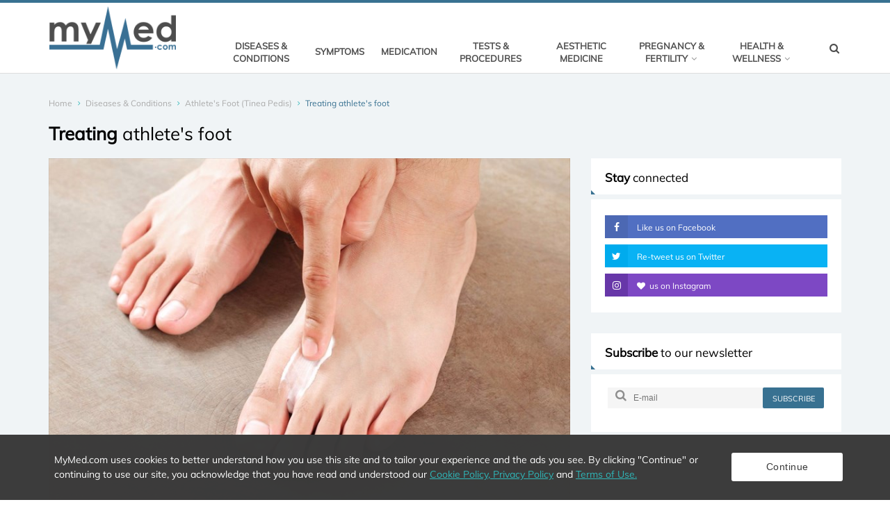

--- FILE ---
content_type: text/html; charset=utf-8
request_url: https://www.mymed.com/diseases-conditions/athletes-foot-tinea-pedis/treating-athletes-foot
body_size: 13502
content:

<!DOCTYPE html>
<html lang="en">
<head>
	<meta charset="utf-8">
	<meta http-equiv="X-UA-Compatible" content="IE=edge">
	<meta name="viewport" content="width=device-width, initial-scale=1.0" />
	
<title>Treating athlete&#39;s foot</title>
<meta name="description" content="A fungal infection, athlete&#39;s foot is not a condition which clears up on its own. Antifungal treatments work best. Here&#39;s what you need to know ...">
<meta name="twitter:card" content="summary">
<meta name="twitter:site" content="https://www.mymed.com">
<meta name="twitter:title" content="Treating athlete&#39;s foot">
<meta name="twitter:description" content="A fungal infection, athlete&#39;s foot is not a condition which clears up on its own. Antifungal treatments work best. Here&#39;s what you need to know ...">
<meta name="twitter:creator" content="MyMed">
<meta name="twitter:image" content="https://www.mymed.com/image/1630/medicalarticle/800">

<meta itemprop="name" content="Treating athlete&#39;s foot">
<meta itemprop="description" content="A fungal infection, athlete&#39;s foot is not a condition which clears up on its own. Antifungal treatments work best. Here&#39;s what you need to know ...">
<meta itemprop="image" content="https://www.mymed.com/image/1630/medicalarticle/800">

<meta property="og:type" content="website" />
<meta property="og:title" content="Treating athlete&#39;s foot" />
<meta property="og:description" content="A fungal infection, athlete&#39;s foot is not a condition which clears up on its own. Antifungal treatments work best. Here&#39;s what you need to know ..." />
<meta property="og:url" content="https://www.mymed.com/diseases-conditions/athletes-foot-tinea-pedis/treating-athletes-foot" />
<meta property="og:image" content="https://www.mymed.com/image/1630/medicalarticle/800" />

	<link rel="apple-touch-icon" sizes="57x57" href="/css/img/favicon/v-636873366413511008/apple-icon-57x57.png">
	<link rel="apple-touch-icon" sizes="60x60" href="/css/img/favicon/v-636873366413651003/apple-icon-60x60.png">
	<link rel="apple-touch-icon" sizes="72x72" href="/css/img/favicon/v-636873366413830998/apple-icon-72x72.png">
	<link rel="apple-touch-icon" sizes="76x76" href="/css/img/favicon/v-636873366414811019/apple-icon-76x76.png">
	<link rel="apple-touch-icon" sizes="114x114" href="/css/img/favicon/v-636873366411901007/apple-icon-114x114.png">
	<link rel="apple-touch-icon" sizes="120x120" href="/css/img/favicon/v-636873366412161011/apple-icon-120x120.png">
	<link rel="apple-touch-icon" sizes="144x144" href="/css/img/favicon/v-636873366412221005/apple-icon-144x144.png">
	<link rel="apple-touch-icon" sizes="152x152" href="/css/img/favicon/v-636873366412791018/apple-icon-152x152.png">
	<link rel="apple-touch-icon" sizes="180x180" href="/css/img/favicon/v-636873366413240998/apple-icon-180x180.png">
	<link rel="icon" type="image/png" sizes="192x192" href="/css/img/favicon/v-636873366408530873/android-icon-192x192.png">
	<link rel="icon" type="image/png" sizes="32x32" href="/css/img/favicon/v-636873366416381003/favicon-32x32.png">
	<link rel="icon" type="image/png" sizes="96x96" href="/css/img/favicon/v-636873366416571046/favicon-96x96.png">
	<link rel="icon" type="image/png" sizes="16x16" href="/css/img/favicon/v-636873366416141008/favicon-16x16.png">
	<link rel="manifest" href="/css/img/favicon/v-636873366416730996/manifest.json">
	<meta name="msapplication-TileColor" content="#ffffff">
	<meta name="msapplication-TileImage" content="/ms-icon-144x144.png">
	<meta name="theme-color" content="#ffffff">
	<link rel="stylesheet" href="/css/v-636959355855413918/allCss.min.css" media="screen" />
	<script>window.onLoadFunctions = [];</script>
	<script async defer type="text/javascript" src="//bcdn.grmtas.com/pub/ga_pub_14990.js"></script>
</head>
<body>

		<script>
            (function (i, s, o, g, r, a, m) {
                i['GoogleAnalyticsObject'] = r;
                i[r] = i[r] ||
                    function () {
                        (i[r].q = i[r].q || []).push(arguments)
                    }, i[r].l = 1 * new Date();
                a = s.createElement(o),
                    m = s.getElementsByTagName(o)[0];
                a.async = 1;
                a.src = g;
                m.parentNode.insertBefore(a, m)
            })(window, document, 'script', 'https://www.google-analytics.com/analytics.js', 'ga');
            ga('create', 'UA-92996326-1', 'auto');
            ga('send', 'pageview');
		</script>
	<div id="mobileTest" class="visible-sm"></div>
	<div class="main-wrapper">
		<!-- Header -->
		<header class="header-mb">
			<div class="container">
				<div class="hdm-logo">
					<a href="/" title="MyMed">
						<img class="adaptive" src="/css/img/v-636873366404163909/logo.png" alt="MyMed Logo" />
					</a>
				</div>
				<div class="hdm-search-user">
					<div class="hd-search">
						<a id="btn-mobile-search" href="javascript:;" class="st-btn-1 js-hd-search">
							<i class="fa fa-fw fa-search"></i>
						</a>
						<div class="hd-search-block js-hd-search-block"></div>
					</div>
				</div>
				<div class="hdm-menu">
					<a href="#mb-menu" class="c-hamburger htx js-mb-menu">
						<span>toggle menu</span>
					</a>
				</div>
			</div>
		</header>
		<div class="sticky-header js-sticky-header">
			<div class="container">
				<div class="main-nav-wrap">
					<div class="row">
						<nav class="main-nav">
							<div class="sticky-logo">
								<a href="/">
									<img class="adaptive" src="/css/img/v-636873366404163909/logo.png" width="100" alt="MyMed" title="MyMed" />
								</a>
							</div>
							<ul class="main-nav-list sf-menu">
									<li>
										<a href="/diseases-conditions" >Diseases &amp; Conditions</a>
									</li>
									<li>
										<a href="/symptoms" >Symptoms</a>
									</li>
									<li>
										<a href="/medication" >Medication</a>
									</li>
									<li>
										<a href="/tests-procedures" >Tests &amp; Procedures</a>
									</li>
									<li>
										<a href="/aesthetic-medicine" >Aesthetic Medicine</a>
									</li>
									<li>
										<a href="/pregnancy-fertility" >Pregnancy &amp; Fertility</a>
									</li>
									<li>
										<a href="/health-wellness" >Health &amp; Wellness</a>
									</li>
							</ul>
						</nav>
						<div class="hd-search">
							<a href="#search-block" class="st-btn-1 js-hd-search">
								<i class="fa fa-fw fa-search"></i>
							</a>
							<div class="hd-search-block js-hd-search-block">
								<div class="search">
									<div class="search-input">
										<select class="form-control select2 sltSiteSearch" placeholder="Search..." autocomplete="off" data-remote-url="/page/sitetagsearch" style="width: 350px;"></select>
									</div>
								</div>
							</div>
						</div>
					</div>
				</div>
			</div>
		</div>
		<header class="header-tp-4">
			<div class="main-header" style="visibility: hidden;">
				<div class="mh-top">
					<div class="container">
						<div class="row flex">
							<div class="mh-logo">
								<a href="/">
									<img class="adaptive" src="/css/img/v-636873366404163909/logo.png" alt="MyMed" title="MyMed" />
								</a>
							</div>
							<div class="mh-banner">
								<div class="main-nav-wrap">
									<div class="row">
										<nav class="main-nav">
											<ul class="main-nav-list sf-menu">
													<li >
														<a href="/diseases-conditions" >Diseases &amp; Conditions </a>
													</li>
													<li >
														<a href="/symptoms" >Symptoms </a>
													</li>
													<li >
														<a href="/medication" >Medication </a>
													</li>
													<li >
														<a href="/tests-procedures" >Tests &amp; Procedures </a>
													</li>
													<li >
														<a href="/aesthetic-medicine" >Aesthetic Medicine </a>
													</li>
													<li class='mf'>
														<a href="/pregnancy-fertility" >Pregnancy &amp; Fertility <i class='fa fa-angle-down'></i></a>
															<ul class="sub">
																<li>
																	<div class="mega-menu">
																		<div class="col-row">
																				<div class="col-one-fifth sm-col-one-fifth cats" style="padding-right: 0;">
																					<ul>
																							<li>
																								<a href="/pregnancy-fertility/fertility">Fertility</a>
																							</li>
																								<li class="divider"></li>
																							<li>
																								<a href="/pregnancy-fertility/infertility">Infertility</a>
																							</li>
																								<li class="divider"></li>
																							<li>
																								<a href="/pregnancy-fertility/pregnancy">Pregnancy</a>
																							</li>
																								<li class="divider"></li>
																							<li>
																								<a href="/pregnancy-fertility/pregnancy-planning-and-conception">Pregnancy Planning and Conception</a>
																							</li>
																					</ul>
																				</div>
																																							<div class="col-four-fifths sm-col-four-fifths" style="padding-left: 0;">
																					<div class="mm-life-st-pst">
																						<div class="mm-life-st-title">
																							<a href="/pregnancy-fertility"><span>Pregnancy &amp; Fertility</span></a>
																						</div>
																						<div class="col-row">
																								<div class="col-one-quarter">
																									<article class="post">
																										<figure class="image-wrap" style="max-width: 203px; max-height: 136px;">
																											<a href="/pregnancy-fertility/pregnancy/stages-of-pregnancy">
																												<img class="lazyload" src="[data-uri]" data-src="/image/236/medicalarticle/250" alt="Stages of Pregnancy" title="Stages of Pregnancy" />
																											</a>
																										</figure>
																										<h6 class="title-12">
																											<a href="/pregnancy-fertility/pregnancy/stages-of-pregnancy">
																												Stages of Pregnancy
																											</a>
																										</h6>
																									</article>
																								</div>
																								<div class="col-one-quarter">
																									<article class="post">
																										<figure class="image-wrap" style="max-width: 203px; max-height: 136px;">
																											<a href="/pregnancy-fertility/infertility/egg-freezing/egg-freezing-faqs">
																												<img class="lazyload" src="[data-uri]" data-src="/image/1594/medicalarticle/250" alt="Egg freezing FAQs" title="Egg freezing FAQs" />
																											</a>
																										</figure>
																										<h6 class="title-12">
																											<a href="/pregnancy-fertility/infertility/egg-freezing/egg-freezing-faqs">
																												Egg freezing FAQs
																											</a>
																										</h6>
																									</article>
																								</div>
																								<div class="col-one-quarter">
																									<article class="post">
																										<figure class="image-wrap" style="max-width: 203px; max-height: 136px;">
																											<a href="/diseases-conditions/polycystic-ovarian-syndrome-pcos">
																												<img class="lazyload" src="[data-uri]" data-src="/image/3725/medicalarticle/250" alt="Polycystic Ovarian Syndrome (PCOS)" title="Polycystic Ovarian Syndrome (PCOS)" />
																											</a>
																										</figure>
																										<h6 class="title-12">
																											<a href="/diseases-conditions/polycystic-ovarian-syndrome-pcos">
																												Polycystic Ovarian Syndrome (PCOS)
																											</a>
																										</h6>
																									</article>
																								</div>
																								<div class="col-one-quarter">
																									<article class="post">
																										<figure class="image-wrap" style="max-width: 203px; max-height: 136px;">
																											<a href="/pregnancy-fertility/pregnancy/pregnancy-symptoms/morning-sickness">
																												<img class="lazyload" src="[data-uri]" data-src="/image/934/medicalarticle/250" alt="Morning Sickness" title="Morning Sickness" />
																											</a>
																										</figure>
																										<h6 class="title-12">
																											<a href="/pregnancy-fertility/pregnancy/pregnancy-symptoms/morning-sickness">
																												Morning Sickness
																											</a>
																										</h6>
																									</article>
																								</div>
																						</div>
																					</div>
																				</div>
																		</div>
																	</div>
																</li>
															</ul>
													</li>
													<li class='mf'>
														<a href="/health-wellness" >Health &amp; Wellness <i class='fa fa-angle-down'></i></a>
															<ul class="sub">
																<li>
																	<div class="mega-menu">
																		<div class="col-row">
																				<div class="col-one-fifth sm-col-one-fifth cats" style="padding-right: 0;">
																					<ul>
																							<li>
																								<a href="/health-wellness/interesting-health-info">Interesting Health Info</a>
																							</li>
																								<li class="divider"></li>
																							<li>
																								<a href="/health-wellness/mental-health-wellness">Mental Health &amp; Wellness</a>
																							</li>
																								<li class="divider"></li>
																							<li>
																								<a href="/health-wellness/fitness-and-exercise">Fitness and Exercise</a>
																							</li>
																								<li class="divider"></li>
																							<li>
																								<a href="/health-wellness/nutrition-and-weight-loss">Nutrition and Weight-Loss</a>
																							</li>
																					</ul>
																				</div>
																																							<div class="col-four-fifths sm-col-four-fifths" style="padding-left: 0;">
																					<div class="mm-life-st-pst">
																						<div class="mm-life-st-title">
																							<a href="/health-wellness"><span>Health &amp; Wellness</span></a>
																						</div>
																						<div class="col-row">
																								<div class="col-one-quarter">
																									<article class="post">
																										<figure class="image-wrap" style="max-width: 203px; max-height: 136px;">
																											<a href="/health-wellness/interesting-health-info/what-to-expect-during-life-insurance-physicals-and-medical-exams">
																												<img class="lazyload" src="[data-uri]" data-src="/image/4001/medicalarticle/250" alt="What to expect during life insurance physicals and medical exams" title="What to expect during life insurance physicals and medical exams" />
																											</a>
																										</figure>
																										<h6 class="title-12">
																											<a href="/health-wellness/interesting-health-info/what-to-expect-during-life-insurance-physicals-and-medical-exams">
																												What to expect during life insurance physicals and medical exams
																											</a>
																										</h6>
																									</article>
																								</div>
																								<div class="col-one-quarter">
																									<article class="post">
																										<figure class="image-wrap" style="max-width: 203px; max-height: 136px;">
																											<a href="/health-wellness/mental-health-wellness/dealing-with-difficult-family-members-over-the-holidays">
																												<img class="lazyload" src="[data-uri]" data-src="/image/3655/medicalarticle/250" alt="Dealing with difficult family members over the holidays" title="Dealing with difficult family members over the holidays" />
																											</a>
																										</figure>
																										<h6 class="title-12">
																											<a href="/health-wellness/mental-health-wellness/dealing-with-difficult-family-members-over-the-holidays">
																												Dealing with difficult family members over the holidays
																											</a>
																										</h6>
																									</article>
																								</div>
																								<div class="col-one-quarter">
																									<article class="post">
																										<figure class="image-wrap" style="max-width: 203px; max-height: 136px;">
																											<a href="/health-wellness/interesting-health-info/how-to-get-rid-of-stretch-marks/types-of-stretch-marks">
																												<img class="lazyload" src="[data-uri]" data-src="/image/2937/medicalarticle/250" alt="Types of stretch marks" title="Types of stretch marks" />
																											</a>
																										</figure>
																										<h6 class="title-12">
																											<a href="/health-wellness/interesting-health-info/how-to-get-rid-of-stretch-marks/types-of-stretch-marks">
																												Types of stretch marks
																											</a>
																										</h6>
																									</article>
																								</div>
																								<div class="col-one-quarter">
																									<article class="post">
																										<figure class="image-wrap" style="max-width: 203px; max-height: 136px;">
																											<a href="/health-wellness/nutrition-and-weight-loss/apple-cider-vinegar/what-are-the-dosage-recommendations-for-apple-cider-vinegar">
																												<img class="lazyload" src="[data-uri]" data-src="/image/2501/medicalarticle/250" alt="Apple cider vinegar dosage" title="Apple cider vinegar dosage" />
																											</a>
																										</figure>
																										<h6 class="title-12">
																											<a href="/health-wellness/nutrition-and-weight-loss/apple-cider-vinegar/what-are-the-dosage-recommendations-for-apple-cider-vinegar">
																												Apple cider vinegar dosage
																											</a>
																										</h6>
																									</article>
																								</div>
																						</div>
																					</div>
																				</div>
																		</div>
																	</div>
																</li>
															</ul>
													</li>
											</ul>
										</nav>
										<div class="hd-search">
											<a href="#search-block" class="st-btn-1 js-hd-search">
												<i class="fa fa-fw fa-search"></i>
											</a>
											<div class="hd-search-block js-hd-search-block">
												<div class="search">
													<div class="search-input">
														<select class="form-control select2 sltSiteSearch" placeholder="Search..." autocomplete="off" data-remote-url="/page/sitetagsearch" style="width: 350px;"></select>
													</div>
												</div>
											</div>
										</div>
									</div>
								</div>
							</div>
						</div>
					</div>
				</div>
			</div>
		</header>
		<!-- Header END -->
		<div class="main">
			<!-- Content -->
			<div id="mobile-search" class="section" style="display: none; margin-bottom: 0;">
				<div class="hd-search-block js-hd-search-block">
					<div class="search">
						<div class="search-input">
							<select class="form-control select2 sltSiteSearch" placeholder="Search..." autocomplete="off" data-remote-url="/page/sitetagsearch" style="width: 100%;"></select>
						</div>
					</div>
				</div>
			</div>
			


<div class="main-content">
    <!-- Page head tile -->
<div class="page-head-tile">
    <div class="container">
        <div class="breadcrumbs-block">
    <ul class="breadcrumbs">
        <li class="bc-item">
            <a href="/">Home</a>
            <i class="fa fa-angle-right"></i>
        </li>
            <li class="bc-item ">
                    <a href="/diseases-conditions">Diseases &amp; Conditions</a>
                    <i class="fa fa-angle-right"></i>
            </li>
            <li class="bc-item ">
                    <a href="/diseases-conditions/athletes-foot-tinea-pedis">Athlete&#39;s Foot (Tinea Pedis)</a>
                    <i class="fa fa-angle-right"></i>
            </li>
            <li class="bc-item active">
Treating athlete&#39;s foot            </li>
    </ul>
</div>
            <div class="page-title">
                <h1 class="title-16"><strong>Treating</strong> athlete's foot </h1>
            </div>
    </div>
</div>
<!-- Page head tile END -->
    <div class="section">
        <div class="row">
            <div class="content">
                <div class="pst-block">
                    <div class="pst-block-main">
                        <div class="post-content">
                            <article>
                                    <div class="post-main-img">

                                        <img class="lazyload adaptive" src="[data-uri]" data-src="/image/1630/medicalarticle/800" alt="Treating athlete&#39;s foot" title="Treating athlete&#39;s foot" />
                                    </div>
                                <div class="article-meta">

                                    <span>Written by: </span> <span class="author">Bronwen Watson</span>
                                        <div>
                                            <span>Reviewed by:</span> <span class="author">Dr Marike Ransome</span>
                                        </div>
                                </div>
                                <div id="article-body">
                                        <div class="article-glossary">
                                            <ul>
                                                    <li><a title="Athlete&#39;s Foot (Tinea Pedis)" href="/diseases-conditions/athletes-foot-tinea-pedis">Athlete&#39;s Foot (Tinea Pedis)</a></li>
                                                    <li><a title="Athlete&#39;s foot: Fact versus fiction" href="/diseases-conditions/athletes-foot-tinea-pedis/athletes-foot-fact-versus-fiction">Athlete&#39;s foot: Fact versus fiction</a></li>
                                                    <li><a title="Signs and symptoms of athlete&#39;s foot" href="/diseases-conditions/athletes-foot-tinea-pedis/signs-and-symptoms-of-athletes-foot">Signs and symptoms of athlete&#39;s foot</a></li>
                                                    <li><a title="Diagnosing athlete&#39;s foot" href="/diseases-conditions/athletes-foot-tinea-pedis/diagnosing-athletes-foot">Diagnosing athlete&#39;s foot</a></li>
                                                    <li><a title="Treating athlete&#39;s foot" href="/diseases-conditions/athletes-foot-tinea-pedis/treating-athletes-foot">Treating athlete&#39;s foot</a></li>
                                                    <li><a title="Risk factors and complications associated with athlete’s foot" href="/diseases-conditions/athletes-foot-tinea-pedis/risk-factors-and-complications-associated-with-athletes-foot">Risk factors and complications associated with athlete’s foot</a></li>
                                                    <li><a title="How to prevent athlete’s foot" href="/diseases-conditions/athletes-foot-tinea-pedis/how-to-prevent-athletes-foot">How to prevent athlete’s foot</a></li>
                                            </ul>
                                        </div>
                                    <a name="glossary-title"></a>
                                    <p>Fungal infections such as athlete's foot<strong><span>&nbsp;</span>do not generally clear up on their own</strong>. It is best to begin treating infection as soon as minor symptoms appear.&nbsp;<strong>Antifungal treatments</strong><span>&nbsp;</span>are usually recommended, much of which are available over-the-counter. If these do not show signs of improvement, it is best to consult a doctor for further assessment. It is important to remember that not all foot irritation is necessarily as a result of a fungal infection and may involve other bacterial infections.</p>
<p>Antifungal treatments work to prevent the fungus that is causing infection from spreading or multiplying any further (hindering growth). <sup><strong>(8)</strong> </sup>Treatments are available in<span>&nbsp;</span><strong>cream / lotion, spray, powder or liquid forms</strong>. A doctor or pharmacist will recommend an antifungal treatment that is most suitable for a person’s age (child, adult or senior). Pregnant or breastfeeding women and children may not be able to use certain products. Pregnant women will also not likely be prescribed oral medications due to risk to an unborn baby.</p>
<p><strong>A doctor or pharmacist will recommend that they be used in the following way:</strong></p>
<ul>
<li>Affected areas should be washed and dried thoroughly (including between the toes).</li>
<li>Hands should be washed and dried thoroughly after touching affected skin and before and after applying any medications.</li>
<li>Antifungal treatment (i.e. cream, powder, spray or liquid) is directly applied to the affected skin. A small amount is usually all that is needed for at least one application a day.</li>
</ul>
<p>Itchiness and pain may be alleviated with the use of a<strong><span>&nbsp;</span>mild steroid cream</strong><span>&nbsp;</span>for a short period of time as well. Your doctor may prescribe these creams to be used at the same time as antifungal treatment products to help with the symptoms but they do not help clear the fungal infection.</p>
<p>Treatment should be continued even when<span>&nbsp;</span><strong>symptoms begin to clear which in mild cases is usually within a week).</strong>&nbsp;You should continue with the treatment for at least one week after symptoms clear and may safely continue your treatment for up to 4 weeks after the symptoms have cleared. This is to ensure that the fungus clears completely and has little chance of recurring. If symptoms do not appear to be clearing and are still highly uncomfortable after about a week, antifungal medications of prescription strength may be recommended by a doctor. He or she may also request blood tests to ensure sufficient liver function before prescribing medications which may be stronger in order to combat more resistant instances of athlete’s foot.</p>
<p>A doctor or pharmacist may also recommend<span>&nbsp;</span><strong>antiperspirant sprays containing aluminium chloride</strong><span>&nbsp;</span>(Drysol) for those who tend to sweat a lot. Powders may also be recommended to alleviate moisture on the feet.</p>
<p>If an infection has spread to the toenails, this must be treated as well so as to avoid potential reinfection. Treatment for infected toenails may require separate treatment products but should be administered at the same time as treatment for the remainder of the foot. Fungal nail infections are more difficult to treat and require recommended oral antifungal medications for at least 12 weeks. <sup><strong>(9)</strong></sup></p>
<p>Along with the application of antifungal treatments, a doctor will suggest<span>&nbsp;</span><strong>good foot hygiene habits</strong>, as well as adjustments which promote a clean, dry (moisture-free) and friction-free environment. It may be recommended that vinyl shoe materials be avoided as these promote moisture when worn, which does not help to keep potential fungal infections at bay. Wearing sandals in communal areas where fungi are likely to thrive will also help to keep risk of infections low.</p>
<p>Clean, absorbent socks (leggings or stockings) are best to wear, and should be changed if feet become sweaty or moist. The insoles of shoes can also be removed from shoes, so as to allow them to dry out when not worn. Shoes and socks can also be dusted with powder (medicated antifungal powder or even talcum powder) to help decrease moisture when worn. It can also help to alternate pairs of shoes, and not wear the same pair every day. This can help to allow for time to dry out a pair of shoes for a day or two before being worn again.</p>
<p>A doctor or pharmacist will also recommend that skin not be torn, picked at or scraped off during treatment as this can result in healthy skin cells becoming infected (and spreading the fungi).</p>
<p><strong>Mild cases of athlete’s foot typically respond well to antifungal treatments</strong>, but can recur. Severe cases must be seen, diagnosed and treated by a medical doctor.</p>
<h2>Home remedies for athlete's foot</h2>
<h3>Can a vinegar foot soak alleviate athlete’s foot?</h3>
<p>Studies have looked into whether foot baths containing vinegar may have healing properties. Vinegar is effectively a diluted form of acetic acid, which may have antifungal healing properties. Vinegar is capable of<span>&nbsp;</span><strong>working as a disinfectant</strong><span>&nbsp;</span>which can also reduce bad odours.</p>
<p>Mild cases of athlete’s foot may benefit from a vinegar based solution foot soak, especially if toenails have become infected as well.</p>
<p>To make a foot bath solution, use<span>&nbsp;</span><strong>1-part vinegar to 2 parts water</strong>. Before submerging feet into the solution, they should be thoroughly washed with soap and water. Feet can be soaked in a solution at night, cleaned, moisturised or treated with antifungal products before bed.</p>
<p>A<span>&nbsp;</span><strong>10 to 15-minute daily soak</strong><span>&nbsp;</span>for several weeks (or until signs of infection subside) is a relatively inexpensive way to help alleviate symptoms of fungal infection. The vinegar odour is a strong one but does tend to subside once feet are dry.</p>
<p>There’s little harm in giving feet a vinegar bath, but if symptoms worsen it is best to see your doctor for further advice on the foot soaking and for possibly other treatment options.&nbsp; &nbsp;</p>
<h3>Listerine for athlete's foot</h3>
<p>A bold mouthwash product that is formulated to kill up to 99% of bad breath germs that cause gingivitis and cavities, has been used by some in a similar foot soak bath for the treatment of athlete’s foot. Some have been known to use Listerine on their feet for the removal of dead skin cells, as well for treating fungal infections (including those of the toenails). The thinking in using this product is associated with known<span>&nbsp;</span><strong>antifungal properties in thymol and menthol</strong><span>&nbsp;</span>– two ingredients in Listerine.</p>
<p><strong>Does it work?</strong></p>
<p>Studies have not been able to clinically prove that Listerine use is an effective antifungal treatment. Some studies have only focussed on fungal infections in the mouth, however, and not the feet. As yet, it has not been clinically proven that the antifungal properties in the mouthwash are in fact an effective treatment for fungi affecting the feet and nails. As a mouthwash, however, antibacterial and antifungal properties are proven to be effective.<span>&nbsp;</span><strong>A foot bath with this ingredient may not necessarily cause any further harm or side-effects</strong>, but<span>&nbsp;</span><strong>may not be the most effective means to clear an infection</strong>. It is advisable to seek treatment from a medical doctor or pharmacist instead.</p>
<h2>Alternative natural remedies for athlete's foot</h2>
<p>There are several other alternative means that have been tried for treating fungal infections. Some may provide relief, such as alleviating inflammation, but as yet, have not been entirely clinically proven to treat infections such as athlete’s foot any more effectively than over-the-counter and prescription medications.</p>
<p>Before trying any home or natural remedy it is best to talk to a pharmacist or medical doctor.</p>
<p><strong>Some natural alternatives which have been tried include:</strong></p>
<ul>
<li><strong>Tea tree oil <sup>(10)</sup>:</strong><span>&nbsp;</span>Oil produced from the leaves of the tea tree (also known as melaleuca) is known to have antiseptic properties which can kill off certain types of fungi and bacteria. Tea tree oil is an ingredient in many home treatment products on the market. Tea tree oil rubbed into the skin may help reduce swelling, itching and burning sensations associated with athlete’s foot, but is not a proven remedy for everyone who uses it. For some people, it can cause side-effects of skin irritation, such as rash or trigger an allergy. Sometimes dilution of a product can alleviate side-effects. Tea tree oil should never be taken orally as it can be toxic to the body.</li>
<li><strong>Bitter orange:</strong><span>&nbsp;</span>Some studies have found that watered down (diluted) bitter orange oil with regular applications can help to alleviate symptoms of athlete’s foot. <sup><strong>(11)</strong> </sup>Undiluted, bitter orange oil can cause skin irritation and inflammation, and can also make the skin more vulnerable to sunburn if not protected with a sun exposure cream.</li>
<li><strong>Ajoene:</strong><span>&nbsp;</span>A natural chemical found in garlic, ajoene has been tested in studies to see the effects on athlete’s foot symptoms. Taken in a gel form or orally, symptoms in at least one study showed relief within a week. <sup><strong>(12)</strong></sup></li>
<li><strong>Green tea:</strong><span>&nbsp;</span>Polyphenols in green tea are known to help with alleviating redness (or inflammation). Studies have not yet determined whether the antifungal properties in green tea can actually cure athlete’s foot. It may be that a good, regular soak in green tea simply makes feet feel a little better. <sup><strong>(13)</strong></sup></li>
</ul>
<h2>Outlook for athlete’s foot</h2>
<p>Mild infections typically<strong><span>&nbsp;</span>clear up within a few weeks</strong>, responding well to antifungal treatments. Severe cases may take a few months to clear. Recurrences are common, but if treated when symptoms first begin, the spreading of the infection is prevented. For some who are more prone to infections, long-term treatment may be necessary.</p>
<p><strong>References:</strong></p>
<p style="text-align: left;"><sup>8. Pubmed Health.June 2018. Athlete's Foot: Overview: <a title="Athlete's Foot: Overview" href="https://www.ncbi.nlm.nih.gov/pubmedhealth/PMH0072733/" target="_blank" rel="noopener noreferrer">https://www.ncbi.nlm.nih.gov/pubmedhealth/PMH0072733/</a> [Accessed 29.08.2018]</sup></p>
<p style="text-align: left;"><sup>9. Centers for Disease Control and Prevention. January 2017. Fungal Nail Infections:&nbsp;<a title="Fungal Nail Infections" href="https://www.cdc.gov/fungal/nail-infections.html" target="_blank" rel="noopener noreferrer">https://www.cdc.gov/fungal/nail-infections.html</a>&nbsp;[Accessed 29.08.2018]</sup></p>
<p style="text-align: left;"><sup>10. US National Library of Medicine - National Institutes of Health. 1992. Tea tree oil in the treatment of tinea pedis:&nbsp;https://www.ncbi.nlm.nih.gov/pubmed/1303075&nbsp;[Accessed 29.08.2018]</sup></p>
<p style="text-align: left;"><sup><span>11</span><span>.&nbsp;National Center for Complementary and Integrative Health</span><span>.&nbsp;</span><span>September 2016</span><span>.&nbsp;Bitter Orange</span><span>:&nbsp;https://nccih.nih.gov/health/bitterorange</span><span>&nbsp;</span><span>[Accessed 29.08.2018]</span></sup></p>
<p style="text-align: left;"><sup><span>12. US National Library of Medicine - National Institutes of Health.&nbsp;1996. Efficacy of ajoene, an organosulphur derived from garlic, in the short-term therapy of tinea pedis:&nbsp;https://www.ncbi.nlm.nih.gov/pubmed/9009665&nbsp;[Accessed 29.08.2018]</span></sup></p>
<p style="text-align: left;"><sup><span>13. US National Library of Medicine - National Institutes of Health. June - September 2013. Effects of a foot bath containing green tea polyphenols on interdigital tinea pedis:&nbsp;https://www.ncbi.nlm.nih.gov/pubmed/23499394&nbsp;[Accessed 29.08.2018]</span></sup></p>
                                </div>
                            </article>
                                <div class="post-next-prev">
                                    <div class="post-prev">
                                            <a href="/diseases-conditions/athletes-foot-tinea-pedis/diagnosing-athletes-foot">
                                                <span class="previous-text">PREVIOUS</span>
                                                <i class="fa fa-angle-left"></i><span>Diagnosing athlete&#39;s foot</span>
                                            </a>
                                    </div>
                                    <div class="post-next">
                                            <a href="/diseases-conditions/athletes-foot-tinea-pedis/risk-factors-and-complications-associated-with-athletes-foot">
                                                <span class="next-text">NEXT</span>
                                                <i class="fa fa-angle-right"></i><span>Risk factors and complications associated with athlete’s foot</span>
                                            </a>
                                    </div>
                                </div>
                            <div class="clearfix"></div>
                            <div class="clearfix"></div>
                            <div style="text-align: center;clear: both;margin:10px 0 20px 0;">
                                <a href="javascript:;" class="js-go-top main-button" style="display: inline-block;width:140px;background-color: #387191;">Back to top</a>
                            </div>
                            <div class="post-tags">
                                    <ul class="post-tags-list">
                                            <li><a href="/search/athletes-foot-tinea-pedis">Athlete’s Foot (Tinea Pedis)</a></li>
                                            <li><a href="/search/dry-skin">Dry skin</a></li>
                                            <li><a href="/search/flaky-skin">Flaky skin</a></li>
                                            <li><a href="/search/scaly-lesions">Scaly lesions</a></li>
                                            <li><a href="/search/cracked-skin-fissuring">Cracked skin (fissuring)</a></li>
                                            <li><a href="/search/soggy-moist-skin">Soggy (moist) skin</a></li>
                                            <li><a href="/search/itchy-skin">Itchy skin</a></li>
                                    </ul>
                            </div>
                            <div class="clearfix"></div>
                            <div class="sharing-block">

    <div class="sharing-title">
        Find this interesting? Share it!
    </div>
    <div class="post-sharing-tp-2">
        <ul>
            <li class="fb">
                <a href='javascript:window.open("https://www.facebook.com/sharer/sharer.php?u=https%3a%2f%2fwww.mymed.com%2fdiseases-conditions%2fathletes-foot-tinea-pedis%2ftreating-athletes-foot", "pop", "width=600, height=400, scrollbars=no")'>
                    <i class="fa fa-facebook"></i><span class="mb-pt-hide">Facebook</span>
                </a>
            </li>
            <li class="tw">
                <a href='javascript:window.open("https://twitter.com/intent/tweet?text=Treating+athlete%27s+foot&url=https%3a%2f%2fwww.mymed.com%2fdiseases-conditions%2fathletes-foot-tinea-pedis%2ftreating-athletes-foot", "pop", "width=600, height=400, scrollbars=no")'>
                    <i class="fa fa-twitter"></i><span class="mb-pt-hide">Twitter</span>
                </a>
            </li>
        </ul>
    </div>
</div>

                            <div class="clearfix"></div>
                        </div>
                    </div>

                </div>
            </div>

            
<aside class="side-bar">
    <div class="js-sidebar">


        <div class="pst-block">
            <div class="pst-block-head">
                <h2 class="title-4">
                    <strong>Stay</strong> connected
                </h2>
            </div>
            <div class="pst-block-main">
                <div class="social-tp-1">
                    <ul class="social-list">
                        <li class="fb">
                            <a href="https://www.facebook.com/mymedonline/" target="_blank">
                                <span class="soc-ic">
                                    <i class="fa fa-facebook"></i>
                                </span> Like us on Facebook
                            </a>
                        </li>
                        <li class="tw">
                            <a href="https://twitter.com/mymedonline/" target="_blank">
                                <span class="soc-ic">
                                    <i class="fa fa-twitter"></i>
                                </span> Re-tweet us on Twitter
                            </a>
                        </li>
                        <li class="ig">
                            <a href="https://www.instagram.com/mymedonline/" target="_blank">
                                <span class="soc-ic">
                                    <i class="fa fa-instagram"></i>
                                </span> <i class="fa fa-heart" style="padding-right: 3px;"></i> us on Instagram
                            </a>
                        </li>
                    </ul>
                </div>
            </div>
        </div>
        <div class="pst-block">
            <div class="pst-block-head">
                <h2 class="title-4">
                    <strong>Subscribe</strong> to our newsletter
                </h2>
            </div>
            <div class="pst-block-main">
                <div class="sbsb-form-1">
                    <form id="mailchimp-signup-form" action="https://mymed.us15.list-manage.com/subscribe/post?u=55cfc36f1c38aa7fd618fffba&amp;id=172f5542f2" method="post">
                        <div class="sbsb-form">
                            <div class="sbsb-input">
                                <span class="sbsb-icon"><i class="fa fa-search"></i></span>
                                <input id="mailchimp-subscription-email" type="email" placeholder="E-mail" class="valid">
                            </div>
                            <div class="sbsb-btn">
                                <button type="submit">subscribe</button>
                            </div>
                        </div>
                        <div class="clear"></div>
                        <label id="mailchimp-subscription-label" for="mailchimp-subscription-email" style="display: block; margin-top: 10px;" class="valid"></label>
                    </form>
                </div>
            </div>
        </div>
        
    </div>
</aside>
        </div>
    </div>
</div>
			<!-- Content END -->
			<!-- Footer -->
<footer class="main-footer">
    <div class="container">
        <div class="top-part">
            <div class="row">
                <div class="full-width">
                    <p>
                        Disclaimer - MyMed.com is for informational purposes only.  It is not intended to diagnose or treat any condition or illness or act as a substitute for professional medical advice.
                    </p>
                    <br/>
                </div>
                <div class="one-third sm-full">
                    <div class="ft-widget">
                        
                        <div class="ft-logo">
                            <a href="/">
                                <img class="adaptive" src="/css/img/v-636873366404639409/logo-footer.png" alt="MyMed" title="MyMed">
                            </a>
                        </div>
                    </div>
                </div>
                <div class="one-third sm-full">
                    <div class="ft-widget">
                        <h4 class="ft-title-1"><strong>Quick Links</strong></h4>
                        <ul class="ft-list-1">
                                <li>
                                    <h5 class="ft-title-2">
                                        <a href="/latest-news" >Latest news</a>
                                    </h5>
                                </li>
                                <li>
                                    <h5 class="ft-title-2">
                                        <a href="/about" >About</a>
                                    </h5>
                                </li>
                                <li>
                                    <h5 class="ft-title-2">
                                        <a href="/contact-us" >Contact The MyMed.com Team</a>
                                    </h5>
                                </li>
                                <li>
                                    <h5 class="ft-title-2">
                                        <a href="/terms-of-use" >Terms of Use</a>
                                    </h5>
                                </li>
                                <li>
                                    <h5 class="ft-title-2">
                                        <a href="/privacy-policy" >Privacy Policy</a>
                                    </h5>
                                </li>
                                <li>
                                    <h5 class="ft-title-2">
                                        <a href="/cookie-policy" >Cookie Policy</a>
                                    </h5>
                                </li>
                        </ul>
                    </div>
                </div>
                <div class="one-third sm-full">
                    <div class="ft-widget">
                        <h4 class="ft-title-1"><strong>Social</strong></h4>
                        <div class="ft-social">
                            <ul class="ft-social-list">
                                <li class="fb">
                                    <a href="https://www.facebook.com/mymedonline/" target="_blank">
                                        <i class="fa fa-facebook"></i>
                                    </a>
                                </li>
                                <li class="tw">
                                    <a href="https://twitter.com/mymedonline/" target="_blank">
                                        <i class="fa fa-twitter"></i>
                                    </a>
                                </li>
                                <li class="ig">
                                    <a href="https://www.instagram.com/mymedonline/" target="_blank">
                                        <i class="fa fa-instagram"></i>
                                    </a>
                                </li>
                            </ul>
                        </div>
                    </div>
                </div>
            </div>
        </div>
    </div>
    <div class="bottom-bar">
        <div class="container">
            <div class="row">
                <div class="copyright">© Copyright 2026 MyMed</div>
            </div>
        </div>
    </div>
</footer>
<!-- Footer END -->
		</div>
	</div>

	<a href="" class="go-top animated js-go-top"><i class="fa fa-angle-up"></i></a>

	<!-- Search block popup -->
	<div id="search-block" class="pp-search-block mfp-hide">
		<div class="search">
			<div class="search-btn">
				<button><i class="fa fa-fw fa-search"></i></button>
			</div>
			<div class="search-input">
				<input type="search" placeholder="Search">
			</div>
		</div>
	</div>

	<!-- Mobile menu -->
	<div id="mb-menu" class="mb-menu mfp-hide">
		<div class="container">
			<nav class="mobile-nav">
				<ul class="mobile-nav-list">
						<li class="mn-item">
							<a href="/diseases-conditions" >Diseases &amp; Conditions</a>
						</li>
						<li class="mn-item">
							<a href="/symptoms" >Symptoms</a>
						</li>
						<li class="mn-item">
							<a href="/medication" >Medication</a>
						</li>
						<li class="mn-item">
							<a href="/tests-procedures" >Tests &amp; Procedures</a>
						</li>
						<li class="mn-item">
							<a href="/aesthetic-medicine" >Aesthetic Medicine</a>
						</li>
						<li class="mn-item">
							<a href="/pregnancy-fertility" >Pregnancy &amp; Fertility</a>
						</li>
						<li class="mn-item">
							<a href="/health-wellness" >Health &amp; Wellness</a>
						</li>
				</ul>
			</nav>
		</div>
	</div>
	<script src="/js/v-636873366443402679/allJs.min.js" async defer></script>
	<script src="https://www.google.com/recaptcha/api.js" async defer></script>
	<form id="anti-form"><input name="__RequestVerificationToken" type="hidden" value="EEUVgMLi9hWKcLCYTlvodN3OF0v1ttMIqbMCjoxEC1dHFOE7Ohni1eq12MVDb-rb9ohHg9JNL3qEmHlMr1IGk3txgB8J8d3pi8CL3-NSTXI1" /></form>
	<div id="cookie-policy-container">
		<span id="cookie-explanation" style="max-width: 960px; width: calc(100% - 240px); display: inline-block; text-align: left; line-height: 1.5; vertical-align: middle; padding-right: 10px;">
			<span>
				MyMed.com uses cookies to better understand how you use this site and to tailor your experience and the ads you see.
				By clicking "Continue" or continuing to use our site, you acknowledge that you have read and understood
				our <a href="/cookie-policy/" target="_blank" style="color:#2fb6b8;">Cookie Policy, </a>
				<a href="/privacy-policy/" target="_blank" style="color:#2fb6b8;">Privacy Policy</a> and
				<a href="/terms-of-use/" target="_blank" style="color:#2fb6b8;"> Terms of Use.</a>
			</span>
		</span>
		<button id="accept-cookie-policy" type="button">Continue</button>
	</div>
</body>
</html>


--- FILE ---
content_type: text/plain
request_url: https://www.google-analytics.com/j/collect?v=1&_v=j102&a=791918397&t=pageview&_s=1&dl=https%3A%2F%2Fwww.mymed.com%2Fdiseases-conditions%2Fathletes-foot-tinea-pedis%2Ftreating-athletes-foot&ul=en-us%40posix&dt=Treating%20athlete%27s%20foot&sr=1280x720&vp=1280x720&_u=IEBAAEABAAAAACAAI~&jid=1484889637&gjid=29776877&cid=1558953494.1768488286&tid=UA-92996326-1&_gid=1830671385.1768488286&_r=1&_slc=1&z=1361135911
body_size: -448
content:
2,cG-9DKTP5MFW0